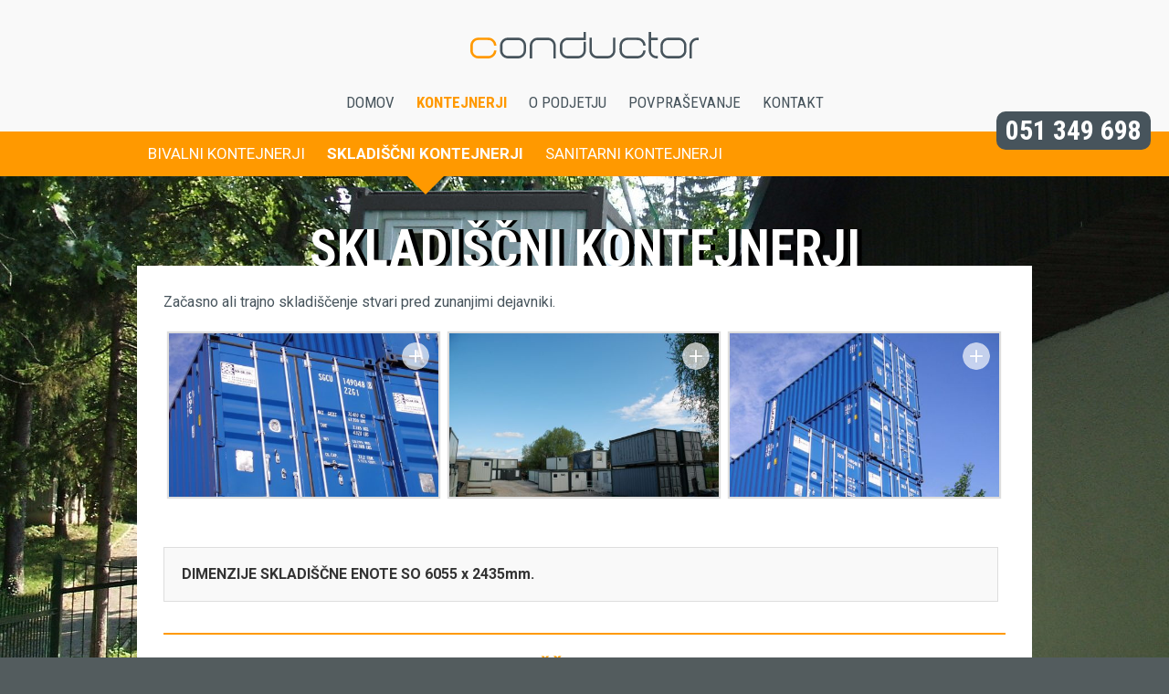

--- FILE ---
content_type: text/html; charset=UTF-8
request_url: http://www.conductor.si/skladiscni-kontejnerji
body_size: 1745
content:
<!DOCTYPE html><html><head><title>SKLADI&#352;&#268;NI KONTEJNERJI | CONDUCTOR D.O.O.</title><meta content='Skladi&#353;&#269;ni kontejnerji so prava za&#353;&#269;itita za va&#353;e stvari v podjetju in na gradbi&#353;&#269;u pred zunanjimi vplivi in krajo.' name=Description><meta charset=utf-8><meta content=index,follow name=Robots><meta name='viewport' content='user-scalable=no, initial-scale=1.0, maximum-scale=1.0, width=device-width' ><link href='https://fonts.googleapis.com/css?family=Roboto+Condensed:400,700|Roboto:400,700&amp;subset=latin-ext' rel='stylesheet' type='text/css'><link href=https://www.conductor.si/pic/min.css?121525120210 rel=stylesheet><link rel='shortcut icon' href=https://www.conductor.si/favicon.ico><link rel=alternate hreflang=sl-SI href=http://www.conductor.si><script>(function(w,d,s,l,i){w[l]=w[l]||[];w[l].push({'gtm.start':new Date().getTime(),event:'gtm.js'});var f=d.getElementsByTagName(s)[0],j=d.createElement(s),dl=l!='dataLayer'?'&l='+l:'';j.async=true;j.src='https://www.googletagmanager.com/gtm.js?id='+i+dl;f.parentNode.insertBefore(j,f);})(window,document,'script','dataLayer','GTM-P27Z6X2');</script>
</head>
<body><div class=page><div class='big1 cf'><div class='wr1 cf'><header class=he1><div id=menuB1><i id=mMenu class=icon-menu></i><i id=mCancle class='icon-cancel mOff'></i></div><div class=logo><h1><span>SKLADIŠČNI KONTEJNERJI | CONDUCTOR D.O.O.</span><a href=https://www.conductor.si/ title='SKLADIŠČNI KONTEJNERJI | CONDUCTOR D.O.O.'><img src=https://www.conductor.si/pic/conductor.svg alt='Conductor d.o.o.' width=250 height=29></a></h1></div><div class=clear></div><nav id='na2'>
<ul>
<li><a href='https://www.conductor.si/domov' title='Domov'>Domov</a>
<li class='on1'><a href='https://www.conductor.si/kontejnerji' title='Kontejnerji'>Kontejnerji</a>
<li><a href='https://www.conductor.si/o-podjetju' title='O podjetju'>O podjetju</a>
<li><a href='https://www.conductor.si/povprasevanje' title='Povpraševanje'>Povpraševanje</a>
<li><a href='https://www.conductor.si/kontakt' title='Kontakt'>Kontakt</a>
</ul>
</nav>
</header></div><div class=ban2><a href=tel:051349698>051 349 698</a></div></div><div class='big3 cf'><div class='wr1 cf'><aside class=as1><nav id='na3'>
<ul>
<li class='a0'><a href='https://www.conductor.si/bivalni-kontejnerji' title='Bivalni kontejnerji'>Bivalni kontejnerji</a>
<li class='a1'><a href='https://www.conductor.si/skladiscni-kontejnerji' title='Skladiščni kontejnerji'>Skladiščni kontejnerji</a>
<li class='a0'><a href='https://www.conductor.si/sanitarni-kontejnerji' title='Sanitarni kontejnerji'>Sanitarni kontejnerji</a></ul>
</nav>
</aside></div></div><div class='wr1 cf'><section class=se3>
<h2 class=h22>Skladiščni kontejnerji</h2>
<article class=ar3>

Začasno ali trajno skladiščenje stvari pred zunanjimi dejavniki.

<br><br>

<ul class='NaMooBox cf'>
<li><a href=skladiscni_kontejnerji/skladiscni_kontejner.jpg rel=NaMoo><div></div><img src=skladiscni_kontejnerji/skladiscni_kontejner_th3.jpg alt='Skladiščni kontejnerji'></a>
<li><a href=skladiscni_kontejnerji/skladiscni_kontejner_2.jpg rel=NaMoo><div></div><img src=skladiscni_kontejnerji/skladiscni_kontejner_2_th3.jpg alt='Skladiščni kontejnerji'></a>
<li><a href=skladiscni_kontejnerji/skladiscni_kontejner_1.jpg rel=NaMoo><div></div><img src=skladiscni_kontejnerji/skladiscni_kontejner_1_th3.jpg alt='Skladiščni kontejnerji'></a>
</ul>

<br><br>
<b class=red>DIMENZIJE SKLADIŠČNE ENOTE SO  6055 x 2435mm.</b><br><br>

<h3 class=h32>SKLADIŠČNA ENOTA 6 M</h3>
<img class='img100 bgEEE' src=doc2/skladiscni_kontejnerji/skladiscna_enota_6m.png>
<div class=l100>
<ul class=ul3>
<li>1 X  DVOJNA VRATA 
</ul>
</div>


</article>
</section>



 	

</div></div><div class=fo>
	<div class='wr1 cf'><div class=fo1>
Conductor d.o.o.<br>
Ptujska cesta 155<br>
SI 2000 Maribor
</div>
<div class=fo2>
<a href=kontakt title=Kontakt><i class=icon-location></i></a>
</div>
<div class=fo3>
G: <span class=email1><a href=tel:051349698>051 349 698</a></span><br>
E: <span class=email1><a href=mailto:info@conductor.si title=info@conductor.si>info@conductor.si</a></span>
</div></div></div><script>var path='https://www.conductor.si/';var r = document.createElement('script');r.setAttribute('src','https://www.conductor.si/pic/min.js?000210');document.getElementsByTagName('head')[0].appendChild(r);</script><noscript><iframe src="https://www.googletagmanager.com/ns.html?id=GTM-P27Z6X2" height="0" width="0" style="display:none;visibility:hidden"></iframe></noscript>

--- FILE ---
content_type: text/css
request_url: https://www.conductor.si/pic/min.css?121525120210
body_size: 2951
content:
@font-face{font-family:'con';src:url('con.eot?4659494');src:url('con.eot?4659494#iefix') format('embedded-opentype'),url('con.woff2?4659494') format('woff2'),url('con.woff?4659494') format('woff'),url('con.ttf?4659494') format('truetype'),url('con.svg?4659494#con') format('svg');font-weight:normal;font-style:normal;}[class^="icon-"]:before,[class*=" icon-"]:before{font-family:"con";font-style:normal;font-weight:normal;speak:none; display:inline-block;text-decoration:inherit;width:1em;margin-right:.2em;text-align:center; font-variant:normal;text-transform:none; line-height:1em; margin-left:.2em;-webkit-font-smoothing:antialiased;-moz-osx-font-smoothing:grayscale; } .icon-cancel:before{ content:'\e800'; } .icon-left-open-big:before{ content:'\e801'; } .icon-right-open-big:before{ content:'\e802'; } .icon-menu:before{ content:'\e803'; } .icon-location:before{ content:'\e804'; } .icon-right-open:before{ content:'\e805'; } .icon-ok-circled:before{ content:'\e809'; } .icon-spin1:before{ content:'\e827'; } .icon-circle-empty:before{ content:'\f10c'; } .page{margin-bottom:100px} .fo{position:absolute;bottom:0;left:0;right:0;height:100px;background:#47545c}.big1{position:relative;width:100%;background:#f9f9f9;z-index:99}.big2{position:relative;width:100%;background:#47545c}.big3{position:relative;width:100%;background:#ff9900;z-index:88}.wr1{position:relative;max-width:980px;margin:0 auto;position:relative}.logo{width:250px;margin:0 auto}.logo h1{z-index:10;float:left;width:100%;overflow:hidden}.logo img{width:100%;margin:35px 0;height:auto}.logo span{position:absolute;top:-9999em;right:0}#boxIFix{float:left;width:100%;height:1;position:relative}#boxIB{position:absolute;top:-180px;left:0}.boxI{width:100%}.boxI li{float:left;width:20%;margin:0 2% 0 0}.boxI a:link,.boxI a:visited{float:left;width:100%;color:#fff;background:rgba(255,153,0,0.95);padding:0;margin:0;text-decoration:none;-moz-border-radius:9px;border-radius:9px}.boxI a:hover{background:#47545C}.boxI span{float:left;padding:10% 10% 0 10%;font-size:22px;line-height:25px;font-family:'Roboto Condensed',sans-serif}.boxI i{float:left;padding:15% 10% 20px 5%;font-size:30px}.ban1,.ban2{position:absolute;bottom:-20px;right:20px;padding:10px;background:#FB9B0A;color:#fff;font-size:30px;font-weight:700;font-family:'Roboto Condensed',sans-serif;-webkit-border-radius:10px;-moz-border-radius:10px;border-radius:10px}.ban2{background:#47545c}.ban1 a:link,.ban1 a:visited,.ban1 a:hover{color:#fff;text-decoration:none}.ban2 a:link,.ban2 a:visited,.ban2 a:hover{color:#fff;text-decoration:none}#boxIFixMob{float:left;width:100%;margin:20px 0}.fo{color:#fff;font-weight:400;font-size:14px}.fo1{float:left;width:43%;text-align:right;margin:20px 0 0 0}.fo2{float:left;width:14%;text-align:center;margin:25px 0 0 0}.fo2 a:link,.fo2 a:visited{color:#fff;text-decoration:none;font-size:30px}.fo2 a:hover{color:#ff9900}.fo3{float:left;width:43%;margin:20px 0 0 0}.email1 a:link,.email1 a:visited{color:#fff;text-decoration:underline}.email1 a:hover{color:#fff;text-decoration:none}.foC{float:left;width:98%;padding:2% 1%;background:#FF9900;margin:0 0 5px 0;color:#fff}.foC li{display:inline}.foC a:link,.foC a:visited{color:#fff;padding:5px 0;text-decoration:none}.foC a:hover{text-decoration:underline}.NaMooBox{width:100%}.NaMooBox li{float:left;width:33.33%}.NaMooBox img{float:left;width:100%;margin:0;padding:0}.NaMooBox a:link,.NaMooBox a:visited{-webkit-box-shadow:0 0 1px 1px #ddd;box-shadow:0 0 1px 1px #ddd;border:1px solid #ddd;position:relative;background:#eee;color:#333;text-decoration:none;float:left;margin:0 5px 10px 5px;text-decoration:none;}.NaMooBox a:hover{-webkit-box-shadow:0 0 1px 1px #FF9900;box-shadow:0 0 1px 1px #FF5800;background:#FF5800;color:#fff;border:1px solid #FF5800}.NaMooBox b{float:left;display:block;font-size:15px;line-height:15px;font-weight:100}.NaMooBox p{float:left;height:45px}.padB1{padding:8px 10px}.NaMooBox div{position:absolute;top:0;right:0;width:50px;height:50px;background:url(zoom.png) center center no-repeat}.se3{float:left;width:100%;margin:70px 0 100px 0}.se3box{float:left;width:100%;margin:10px 0 0;background:#fff}.ar3{float:left;width:94%;margin:10px 0 0 0;padding:3%;background:#fff}.ar5{float:left;width:66%;padding:3%}.ar51{float:left;width:72%}.ar6{float:right;width:20%;padding:3%}.img100{width:100%;float:left}.h22{text-align:center;font-size:55px;line-height:18px;color:#fff;font-weight:700;margin:0;text-transform:uppercase;text-shadow:5px 0#000;font-family:'Roboto Condensed',sans-serif}.h32{text-align:center;font-size:25px;line-height:35px;color:#ff9900;font-weight:700;margin:50px 0 20px 0;padding:20px 0 0;border-top:2px solid #ff9900;font-family:'Roboto Condensed',sans-serif}.ul3 ul{margin:10px 0;padding:0 }.ul3 li{padding:0;margin:5px 0 0 20px;list-style-type:disc;list-style-position:outside}.red{float:left;width:95%;color:#333;border:1px solid #ddd;padding:2%;background:#F9F9F9}.wh3{width:25%;float:left;padding:2px 0 15px;border-top:1px solid #ccc}.wh4{width:73%;float:right;padding:2px 0 10px 2%;border-top:1px solid #ccc}#map-canvas{float:left;width:100%;height:400px;margin:0}.email a:link,.email a:visited{padding:2px 3px;background:#FF9900;color:#fff;text-decoration:none;}.email a:hover{background:#47545C}.l50{width:25%;margin:0 0 0 25%;float:left}.r50{width:25%;margin:0 20% 0 5%;float:left}.l100{width:25%;margin:0 35% 0 40%;float:left}.l33{width:60%;margin:0 0 0 30%;float:left}.l33 li{width:20%;float:left}#form1{width:100%;float:left;text-align:left}#form1_on,#form1_off{border:0}#form1 input[type=text]{background:#fff;float:left;width:100%;border:0;border-bottom:1px solid #ccc;margin:15px 0;padding:4px 0;font-size:16px;font-family:Arial}#form1 textarea{background:#fff;border:1px solid #ccc;padding:4px 1%;width:98%;height:200px;margin:18px 0 5px 0;font-size:16px;font-family:Arial}#form1 input[type=submit]{font-size:18px;color:#fff;background:#FF9900;margin:3px 0 8px 0;padding:8px 20px;cursor:pointer;border:0}#form1 input[type=submit]:hover{background:#47545C}#form1_off{display:none;font-size:22px;line-height:30px;background:#FB9B0A;color:#fff;padding:20px}.form1_loading{background:url(loader.gif) no-repeat center center;height:50px}#form1 a:link,#form1 a:visited{color:#47545C;text-decoration:underline}#form1 a:hover{color:#47545C}#form1 span{width:95%;float:right}#form1 i{font-size:22px;width:5%;float:left}#na2{margin:0 auto;padding:0 0 20px 0;text-align:center;font-family:'Roboto Condensed',sans-serif}#na2 ul{text-transform:uppercase}#na2 li{display:inline;font-size:17px;font-weight:400;padding:0 10px;margin:0}#na2 a:link,#na2 a:visited{color:#47545c;padding:0;margin:0;text-decoration:none}#na2 a:hover{color:#000}#na2 .on1 a:visited,#na2 .on1 a:link,#na2 .on1 a:hover{color:#ff9900;font-weight:700}#na3 ul{margin:0;padding:0;font-size:17px;line-height:25px;text-transform:uppercase}#na3 a{text-decoration:none;float:left}.a0 a:visited,.a0 a:link{color:#fff;margin:0;padding:12px;font-weight:400}.a0 a:hover{background:#47545C}.a1 a:link,.a1 a:visited{position:relative;color:#fff;margin:0 12px;padding:12px 0;font-weight:700}.a1 a:hover{color:#47545C}.a1 a:after{content:'';position:absolute;width:0;height:0;border:20px solid transparent;border-top:20px solid #ff9900;top:100%;left:50%;margin-left:-20px;}html{min-height:100%;position:relative} body{font-family:'Roboto',sans-serif;color:#47545C;font-size:16px;line-height:22px;margin:0;padding:0;background-color:#535c5e;background-image:url(bg.jpg); background-repeat:no-repeat;background-size:cover;background-position:center top;background-attachment:fixed;}article,aside,details,figcaption,figure,footer,header,hgroup,menu,nav,section{display:block;}h1{color:#000;font-size:12px;line-height:12px;margin:0;padding:0}h2{color:#333;font-size:18px;font-weight:100;margin:0;padding:0}h3{color:#000;font-size:16px;line-height:16px;font-weight:100;margin:0;padding:0}h4{color:#666;font-size:14px;font-weight:100;margin:0;padding:0}body,a,p,ul,li,form,fieldset,blockquote,.clear{margin:0;padding:0}img{border:0}ul{list-style:none}li{background-image:none}a:link,a:visited{color:#000;text-decoration:none}a:hover{color:#000;}.clear,.clear2{clear:both;display:block}.cf:before,.cf:after{content:'';display:table;}.cf:after{clear:both;}#maxBody{width:100%;overflow:hidden;overflow-y:visible}#MoMenu{visibility:hidden}#menuB1{display:none}.max{width:100%;float:left}.con{width:100%;float:left}.menu{width:0;float:left;overflow:hidden;background:#38404B}.nomob{display:block}.mob{display:none}@media (max-width:1280px){body{background-image:url(bg_1280.jpg)}}@media (max-width:1024px){body{background-image:url(bg_1024.jpg)}}@media (max-width:600px){body{background-image:url(bg_360.jpg)}}@media (max-width:980px){.wr1{width:98%;margin:0 auto}}@media (max-width:820px){body{font-size:18px;line-height:25px}#form1 input[type=text],#form1 textarea{font-size:18px}#na2,#na3{display:none}.maxON{width:200%}.conON{width:60%}.menu{display:block}.menuON{width:20%}#menuB1{z-index:9999;cursor:pointer;display:block;float:left;color:#fff;margin:0 10px 0 0}#mMenu{float:left;background:#000;color:#fff;padding:8px 3px;font-size:30px}#mCancle{float:left;background:#000;color:#fff;padding:8px 3px;font-size:30px}.mOff{display:none}.mOn{display:block}#MoMenu{visibility:visible;float:left;width:100%;display:block;overflow:hidden}#MoMenu li{display:block;float:left;width:100%;background-image:none;font-size:15px;word-wrap:break-word}.o2 a:visited,.o2 a:link,.o2 a:hover{text-transform:uppercase;font-size:20px;line-height:22px;font-weight:700;border-bottom:1px solid #2F3640;color:#F59605;display:block;padding:15px 3%;margin:2px 0;text-decoration:none}.o1 a:visited,.o1 a:link,.o1 a:hover{text-transform:uppercase;font-size:20px;line-height:22px;border-bottom:1px solid #2F3640;color:#fff;display:block;padding:15px 3%;margin:2px 0;text-decoration:none}.a0 a:visited,.a0 a:link,.a0 a:hover{background:#2F3640;margin:0;font-size:18px;width:86%;border:none;padding:15px 7%;font-weight:400;color:#fff}.a1 a:visited,.a1 a:link,.a1 a:hover{background:#2F3640;margin:0;font-size:18px;width:86%;border:none;padding:15px 7%;font-weight:700;color:#F59605}.a1 a:after{content:'';position:absolute;width:0;height:0;border:0;border-top:0;top:100%;left:50%;margin-left:-20px}.ar6{display:none}.ar5{float:left;width:96%;padding:3%}.ar51{float:left;width:100%;padding:0}#form1 span{width:90%;float:right}#form1 i{font-size:22px;width:10%;float:left}}@media (max-width:600px){.conON{width:50%}.menuON{width:40%}.wh3{width:100%;float:left;padding:2px 0 0;border-top:1px solid #ccc;font-weight:700}.wh4{width:100%;float:left;padding:2px 0 10px 0;border-top:0}.mob{display:block}.nomob{display:none}.h22{text-align:left;font-size:35px;line-height:40px;color:#fff;font-weight:700;margin:0;text-transform:uppercase;text-shadow:5px 0#000;font-family:'Roboto Condensed',sans-serif}.NaMooBox li{float:left;width:100%}.boxI li{float:left;width:100%;margin:8% 0 0 0}.boxI a:link,.boxI a:visited{float:left;width:100%}.boxI a:hover{background:#47545C}.boxI span{float:left;padding:5% ;font-size:22px;line-height:25px}.boxI i{float:right;padding:8% 0 0 0;font-size:30px}.page{margin-bottom:0} .fo{position:relative;bottom:0;left:0;right:0;height:auto;padding:0 0 20px 0;background:#47545c}.fo1,.fo2,.fo3{float:left;width:90%;text-align:left;margin:20px 0 0 5%}.l50{width:100%;margin:0;float:left}.r50{width:1000%;margin:20px 0 0 0;float:left}.l100{width:100%;margin:0;float:left}.l33{width:100%;margin:0;float:left}.l33 li{width:100%;float:left}}

--- FILE ---
content_type: image/svg+xml
request_url: https://www.conductor.si/pic/conductor.svg
body_size: 6218
content:
<?xml version="1.0" encoding="UTF-8" standalone="no"?>
<!-- Created with Inkscape (http://www.inkscape.org/) -->

<svg
   xmlns:dc="http://purl.org/dc/elements/1.1/"
   xmlns:cc="http://creativecommons.org/ns#"
   xmlns:rdf="http://www.w3.org/1999/02/22-rdf-syntax-ns#"
   xmlns:svg="http://www.w3.org/2000/svg"
   xmlns="http://www.w3.org/2000/svg"
   xmlns:sodipodi="http://sodipodi.sourceforge.net/DTD/sodipodi-0.dtd"
   xmlns:inkscape="http://www.inkscape.org/namespaces/inkscape"
   width="250"
   height="29"
   id="svg3886"
   version="1.1"
   inkscape:version="0.48.4 r9939"
   sodipodi:docname="New document 5">
  <defs
     id="defs3888" />
  <sodipodi:namedview
     id="base"
     pagecolor="#ffffff"
     bordercolor="#666666"
     borderopacity="1.0"
     inkscape:pageopacity="0.0"
     inkscape:pageshadow="2"
     inkscape:zoom="5.1898437"
     inkscape:cx="111.65912"
     inkscape:cy="66.588749"
     inkscape:document-units="px"
     inkscape:current-layer="layer1"
     showgrid="false"
     inkscape:window-width="1920"
     inkscape:window-height="1153"
     inkscape:window-x="0"
     inkscape:window-y="25"
     inkscape:window-maximized="1" />
  <metadata
     id="metadata3891">
    <rdf:RDF>
      <cc:Work
         rdf:about="">
        <dc:format>image/svg+xml</dc:format>
        <dc:type
           rdf:resource="http://purl.org/dc/dcmitype/StillImage" />
        <dc:title></dc:title>
      </cc:Work>
    </rdf:RDF>
  </metadata>
  <g
     inkscape:label="Layer 1"
     inkscape:groupmode="layer"
     id="layer1"
     transform="translate(0,-1023.3622)">
    <g
       style="display:inline"
       id="g3249"
       transform="matrix(1.1714731,0,0,1.1784036,-61.78177,-30.732444)">
      <path
         sodipodi:nodetypes="cccccccccccccccccccccccccccc"
         inkscape:connector-curvature="0"
         id="path3016-3"
         d="m 216.34673,905.7165 c -0.36146,-2.07668 -1.85856,-3.80395 -3.60093,-4.90852 -1.36197,-0.84065 -2.99894,-1.02423 -4.56752,-0.95602 -3.08362,0.0155 -6.16866,-0.0314 -9.25138,0.0242 -1.70146,0.12625 -3.3527,0.86933 -4.54341,2.09703 -0.21088,0.34598 -0.595,0.63527 -0.82128,1.00176 -1.08654,1.40921 -1.4558,3.23481 -1.36254,4.98332 0.0345,1.59727 -0.0758,3.20178 0.0693,4.79409 0.43746,3.23356 3.28365,5.96814 6.5331,6.27242 2.15264,0.0949 4.31092,0.0176 6.4658,0.0426 1.57087,-0.0316 3.14909,0.0689 4.71452,-0.0625 2.67112,-0.2527 4.94153,-2.21683 6.01771,-4.60996 0.3074,-0.77079 0.41893,-1.61902 0.53382,-2.43931 0.0502,-0.3465 0.0138,-0.12148 0.0303,-0.21123 -0.43855,0 -1.77555,-0.0391 -2.2141,-0.0391 -0.12959,0.91283 -0.31305,1.83383 -0.83145,2.61313 -0.86548,1.4112 -2.40015,2.40426 -4.06892,2.48491 -3.36404,0.0375 -6.73061,0.0153 -10.09537,0.011 -2.34198,-0.0654 -4.50214,-1.92215 -4.84139,-4.2535 -0.14447,-1.33182 -0.031,-2.6801 -0.0671,-4.01856 -0.0158,-1.22971 -0.0709,-2.52059 0.52131,-3.64348 0.86623,-1.80145 2.8442,-2.98343 4.84357,-2.86341 3.25392,0.0139 6.51003,-0.0277 9.76259,0.0208 1.82628,0.11407 3.43272,1.35894 4.21517,2.98059 0.36578,0.66635 0.41154,1.44191 0.56156,2.1767 0.72795,0 1.45589,0 2.18384,0 0.0289,-0.50633 -0.12322,-0.99896 -0.18719,-1.49706 z"
         style="fill:#47545c;fill-opacity:1;fill-rule:evenodd;stroke:none;display:inline" />
      <path
         sodipodi:nodetypes="ccccccccccccccccccccccccccccccccccccccccccccccccccccccccccccccccc"
         inkscape:connector-curvature="0"
         style="fill:#47545c;fill-opacity:1;fill-rule:evenodd;stroke:none"
         d="m 259.26092,902.59749 -0.22878,0.28421 -0.21492,0.29807 -0.20106,0.29808 -0.18025,0.31194 -0.15945,0.31886 -0.13866,0.33274 -0.13172,0.3258 -0.11093,0.33966 -0.0901,0.33967 -0.0763,0.35353 -0.0624,0.35352 -0.0416,0.3674 -0.0208,0.37432 -0.007,0.38819 0,11.79122 2.24624,0 0,-11.79122 0,-0.27728 0.0208,-0.26341 0.0208,-0.26342 0.0485,-0.25648 0.0485,-0.25648 0.0693,-0.24262 0.0763,-0.24261 0.0901,-0.22876 0.0901,-0.23568 0.11786,-0.22876 0.25652,-0.43671 0.14558,-0.21489 0.15946,-0.20102 0.35358,-0.39512 0.39517,-0.35353 0.20104,-0.15944 0.21492,-0.14557 0.20799,-0.13864 0.22185,-0.11784 0.22186,-0.11784 0.23572,-0.0901 0.22877,-0.0901 0.23572,-0.0762 0.23572,-0.0693 0.24958,-0.0485 0.24959,-0.0485 0.2565,-0.0208 0.25652,-0.0208 0.27039,0 1.12312,0 0,-2.18356 -1.12312,0 -0.38825,0.007 -0.37436,0.0208 -0.36745,0.0416 -0.35358,0.0624 -0.35357,0.0693 -0.3397,0.0901 -0.33972,0.10398 -0.32584,0.13171 -0.33277,0.1317 -0.31892,0.15944 -0.31198,0.1733 -0.29811,0.19409 -0.29811,0.20103 -0.28424,0.22875 c -0.43554,0.32815 -0.70857,0.7312 -1.07441,1.12277 z"
         id="path3002" />
      <path
         sodipodi:nodetypes="[base64]"
         inkscape:connector-curvature="0"
         style="fill:#47545c;fill-opacity:1;fill-rule:evenodd;stroke:none"
         d="m 252.54299,902.04296 -0.2773,-0.27035 -0.27732,-0.24955 -0.28425,-0.22875 -0.29118,-0.21489 -0.30505,-0.20103 -0.30504,-0.18023 -0.31198,-0.15943 -0.31891,-0.13864 -0.3397,-0.13171 -0.17332,-0.0624 -0.16639,-0.0485 -0.34665,-0.0901 -0.35358,-0.0763 -0.36743,-0.0624 -0.18719,-0.0277 -0.18025,-0.0139 -0.37438,-0.0208 -0.3813,-0.007 -9.60892,0 -0.36744,0.007 -0.36051,0.0347 -0.35358,0.0485 -0.3397,0.0624 -0.33972,0.0762 -0.33278,0.0901 -0.32583,0.10398 -0.31198,0.1317 -0.31892,0.13171 -0.30504,0.15943 -0.29811,0.1733 -0.29118,0.18717 -0.29118,0.20102 -0.27732,0.22182 -0.2773,0.23569 c -0.19804,0.20428 -0.34356,0.37624 -0.53384,0.58922 l -0.24958,0.28421 -0.22879,0.28421 -0.21491,0.29807 -0.20105,0.29808 -0.18026,0.31194 -0.15945,0.31886 -0.13866,0.33274 -0.13173,0.3258 -0.11092,0.33966 -0.0901,0.33967 -0.0763,0.35353 -0.0624,0.35352 -0.0416,0.3674 -0.0208,0.37432 -0.007,0.38819 0,4.36712 0,0.27727 0.0139,0.28421 0.0208,0.27728 0.0416,0.27728 0.0347,0.26341 0.0555,0.27035 0.0624,0.26341 0.0832,0.26341 0.0763,0.24955 0.0971,0.25649 0.0971,0.24261 0.11786,0.24955 0.11786,0.23569 0.13173,0.24262 0.13865,0.22875 0.15946,0.23569 0.19411,0.27727 0.22185,0.27728 0.24266,0.27728 0.27731,0.29114 0.27039,0.25648 0.28423,0.24955 0.28425,0.22875 0.29812,0.21489 0.29811,0.18717 0.31197,0.18716 0.31892,0.15943 0.33278,0.15251 0.32584,0.11784 0.3397,0.11784 0.33972,0.0901 0.35357,0.0832 0.35357,0.0555 0.36745,0.0485 0.37437,0.0208 0.38823,0.0139 9.42175,0 0.37436,-0.0139 0.37438,-0.0208 0.36051,-0.0485 0.3605,-0.0555 0.34664,-0.0832 0.34665,-0.0901 0.33278,-0.11784 0.16638,-0.0624 0.17332,-0.0555 0.31891,-0.15251 0.31892,-0.15943 0.30503,-0.18716 0.15253,-0.097 0.0347,-0.0277 0.0416,-0.0208 0.0832,-0.0416 0.29118,-0.21489 0.29118,-0.22875 0.13866,-0.12478 0.14559,-0.12477 0.13865,-0.13171 0.14559,-0.12477 0.26345,-0.29114 0.24958,-0.27728 0.22185,-0.27728 0.20106,-0.27727 0.14558,-0.23569 0.13866,-0.22875 0.0624,-0.12478 0.0693,-0.11784 0.12479,-0.23569 0.11093,-0.24955 0.0485,-0.12477 0.0555,-0.11784 0.0416,-0.13171 0.0485,-0.12478 0.0901,-0.24955 0.0693,-0.26341 0.0624,-0.26341 0.0208,-0.13864 0.0277,-0.13171 0.0485,-0.26341 0.0347,-0.27728 0.0277,-0.27728 0.0139,-0.28421 0.007,-0.27727 0,-4.36712 -0.0139,-0.38819 -0.0208,-0.37432 -0.0485,-0.3674 -0.0555,-0.35352 -0.0832,-0.35353 -0.0901,-0.33967 -0.11786,-0.33966 -0.11785,-0.3258 -0.15253,-0.33274 -0.15946,-0.31886 -0.18718,-0.31194 -0.18719,-0.29808 -0.21491,-0.29807 -0.22879,-0.28421 -0.24958,-0.28421 -0.25652,-0.27034 z m -18.3443,1.4973 0.38131,-0.33967 0.19412,-0.15943 0.20799,-0.13864 0.20105,-0.13864 0.21492,-0.11784 0.43676,-0.20103 0.45064,-0.1733 0.22879,-0.0693 0.24264,-0.0485 0.23572,-0.0485 0.24958,-0.0277 0.24959,-0.0277 0.26345,-0.007 9.54652,0 0.26344,0 0.26345,0.0208 0.25652,0.0208 0.25651,0.0485 0.24266,0.0485 0.24957,0.0693 0.23572,0.0762 0.24265,0.0901 0.22185,0.0901 0.22186,0.11784 0.21491,0.11784 0.21492,0.13864 0.20105,0.14557 0.20799,0.15944 0.19412,0.16636 0.19412,0.18717 0.18718,0.19409 0.17332,0.20103 0.15946,0.20102 0.15945,0.21489 0.13173,0.21489 0.13172,0.22182 0.11786,0.22876 0.104,0.23568 0.0901,0.22876 0.0763,0.24261 0.0624,0.24262 0.0624,0.25648 0.0416,0.25648 0.0347,0.26342 0.0208,0.26341 0.007,0.27728 0,4.36712 -0.007,0.12477 0,0.13171 -0.0139,0.12477 -0.007,0.0277 0,0.0347 0,0.0693 -0.0347,0.24955 -0.0416,0.25648 -0.0624,0.23569 -0.0208,0.0554 -0.0139,0.0624 -0.0277,0.12478 -0.0416,0.11091 -0.0208,0.0554 -0.0139,0.0624 -0.0901,0.23568 -0.0555,0.10398 -0.0485,0.11091 -0.11786,0.22183 -0.0693,0.10398 -0.0624,0.11091 -0.0693,0.10398 -0.0624,0.11091 -0.0832,0.097 -0.0416,0.0485 -0.0347,0.0554 -0.0832,0.097 -0.0416,0.0485 -0.0347,0.0555 c -0.20963,0.24968 -0.40993,0.45684 -0.61008,0.67935 l -0.24958,0.20796 -0.18026,0.12477 -0.0901,0.0555 -0.0832,0.0624 -0.18719,0.11091 -0.18025,0.10398 -0.19412,0.0901 -0.0971,0.0416 -0.0277,0.007 -0.0208,0.0139 -0.0416,0.0277 -0.19412,0.0763 -0.0971,0.0347 -0.0901,0.0416 -0.20798,0.0555 -0.20105,0.0555 -0.20798,0.0485 -0.20799,0.0416 -0.22185,0.0277 -0.11093,0.007 -0.10399,0.0139 -0.22186,0.0139 -0.11091,0 -0.0555,0 -0.0277,0 -0.0208,0.007 -9.42175,0 -0.22877,-0.007 -0.22185,-0.0139 -0.22186,-0.0208 -0.21492,-0.0277 -0.21492,-0.0416 -0.20797,-0.0485 -0.39518,-0.11091 -0.39517,-0.1525 -0.37438,-0.18023 -0.18718,-0.10398 -0.18025,-0.11091 -0.17333,-0.11785 -0.16639,-0.12477 -0.24958,-0.20796 -0.12479,-0.11091 -0.1248,-0.11784 -0.18717,-0.1941 -0.16639,-0.19409 -0.15946,-0.20796 -0.14559,-0.20103 -0.13866,-0.21489 -0.11786,-0.21489 -0.11786,-0.22182 -0.0901,-0.22182 -0.0901,-0.24262 -0.0763,-0.23568 -0.0693,-0.24955 -0.0485,-0.24262 -0.0485,-0.25648 -0.0208,-0.25648 -0.0208,-0.26342 0,-0.26341 0,-4.36712 0,-0.27728 0.0208,-0.26341 0.0208,-0.26341 0.0485,-0.25648 0.0485,-0.25649 0.0693,-0.24261 0.0763,-0.24262 0.0901,-0.22875 0.0901,-0.23569 0.11786,-0.22875 0.25652,-0.43672 0.14559,-0.21489 0.15946,-0.20102 0.35356,-0.39512 z"
         id="path3004" />
      <path
         sodipodi:nodetypes="ccccccccccccccccccccccccccccccccccccccccccccccccccccccccccccccccccccccccccccccccc"
         inkscape:connector-curvature="0"
         style="fill:#47545c;fill-opacity:1;fill-rule:evenodd;stroke:none"
         d="m 221.65718,894.5563 -2.18384,0 0,17.09415 0,0.27727 0.0139,0.28421 0.0208,0.27728 0.0416,0.27728 0.0347,0.26341 0.0555,0.27035 0.0624,0.26341 0.0832,0.26341 0.0763,0.24955 0.0971,0.25649 0.0971,0.24261 0.11786,0.24955 0.11786,0.23569 0.13173,0.24262 0.13866,0.22875 0.15945,0.23569 0.18719,0.27727 0.21491,0.27728 0.22879,0.27728 0.25437,0.27161 0.004,0.004 0.31727,0.2721 0.28424,0.24955 0.28425,0.22875 0.29811,0.21489 0.29812,0.18717 0.31196,0.18716 0.31892,0.15943 0.33278,0.15251 0.32584,0.11784 0.33971,0.11784 0.33971,0.0901 0.35358,0.0832 0.35356,0.0555 0.36745,0.0485 0.37437,0.0208 0.38825,0.0139 1.12312,0 0,-2.24595 -1.12312,0 -0.22879,-0.007 -0.22185,-0.0139 -0.22185,-0.0208 -0.21492,-0.0277 -0.21492,-0.0416 -0.20798,-0.0485 -0.40904,-0.11091 -0.40904,-0.15251 -0.3813,-0.18023 -0.19412,-0.10398 -0.18719,-0.11091 -0.18026,-0.11784 -0.17332,-0.12477 -0.24959,-0.20796 -0.12478,-0.11091 -0.12479,-0.11785 -0.18719,-0.20796 -0.16639,-0.20102 -0.15945,-0.20796 -0.14559,-0.20796 -0.13866,-0.22182 -0.11786,-0.21489 -0.11785,-0.22182 -0.0901,-0.22182 -0.0901,-0.23569 -0.0763,-0.23568 -0.0693,-0.24262 -0.0485,-0.24262 -0.0485,-0.25648 -0.0208,-0.24955 -0.0208,-0.25648 0,-0.25648 0,-9.54528 6.36436,0 0,-2.24594 -6.36436,0 0,-5.30293 z"
         id="path3006" />
      <path
         sodipodi:nodetypes="ccccccccccccccccccccccccccccccccccccccccccccccccccccccccccccccccccccccccccccccccccccccccccccccccccccccccccccccccccccccccccccccccccccccccccccccccccccccccccccccccccccccccccccccccccccc"
         inkscape:connector-curvature="0"
         style="fill:#47545c;fill-opacity:1;fill-rule:evenodd;stroke:none"
         d="m 188.33795,899.85913 -2.18385,0 0,11.79122 -0.007,0.12477 0,0.13171 -0.0139,0.12477 -0.007,0.0277 0,0.0347 0,0.0693 -0.0347,0.24955 -0.0416,0.25648 -0.0624,0.23569 -0.0208,0.0554 -0.0139,0.0624 -0.0277,0.12478 -0.0416,0.11091 -0.0208,0.0554 -0.0139,0.0624 -0.0901,0.23568 -0.0555,0.10398 -0.0485,0.11091 -0.11786,0.22183 -0.0693,0.10398 -0.0624,0.11091 -0.0693,0.10398 -0.0624,0.11091 -0.0832,0.097 -0.0416,0.0485 -0.0347,0.0554 -0.0832,0.097 -0.0416,0.0485 -0.0347,0.0555 -0.17333,0.19409 c -0.13345,0.19145 -0.27981,0.31088 -0.43676,0.48526 l -0.24958,0.20796 -0.18026,0.12477 -0.0901,0.0555 -0.0832,0.0624 -0.18718,0.11091 -0.18025,0.10398 -0.19413,0.0901 -0.0971,0.0416 -0.0277,0.007 -0.0208,0.0139 -0.0416,0.0277 -0.19413,0.0763 -0.0971,0.0347 -0.0901,0.0416 -0.20799,0.0555 -0.20104,0.0555 -0.20799,0.0485 -0.20799,0.0416 -0.22185,0.0277 -0.11093,0.007 -0.10399,0.0139 -0.22184,0.0139 -0.11093,0 -0.0555,0 -0.0277,0 -0.0208,0.007 -9.42173,0 -0.22879,-0.007 -0.22185,-0.0139 -0.22186,-0.0208 -0.21492,-0.0277 -0.21492,-0.0416 -0.20797,-0.0485 -0.39518,-0.11091 -0.39517,-0.1525 -0.37437,-0.18023 -0.18719,-0.10398 -0.18025,-0.11091 -0.17333,-0.11785 -0.16639,-0.12477 -0.24958,-0.20796 -0.12479,-0.11091 -0.12478,-0.11784 -0.18719,-0.1941 -0.16639,-0.19409 -0.15946,-0.20796 -0.14559,-0.20103 -0.13866,-0.21489 -0.11786,-0.21489 -0.11786,-0.22182 -0.0901,-0.22182 -0.0901,-0.24262 -0.0763,-0.23568 -0.0693,-0.24955 -0.0485,-0.24262 -0.0485,-0.25648 -0.0208,-0.25648 -0.0208,-0.26342 0,-0.26341 0,-11.79122 -2.24624,0 0,11.79122 0,0.27728 0.0139,0.28421 0.0208,0.27727 0.0416,0.27728 0.0347,0.26341 0.0555,0.27035 0.0624,0.26341 0.0832,0.26342 0.0763,0.24955 0.0971,0.25648 0.0971,0.24262 0.11786,0.24955 0.11786,0.23568 0.13173,0.24262 0.13866,0.22875 0.15945,0.23569 0.19411,0.27727 0.22186,0.27728 0.24265,0.27728 0.27731,0.29114 0.27039,0.25648 0.28424,0.24955 0.28424,0.22876 0.29812,0.21489 0.29811,0.18716 0.31197,0.18716 0.31892,0.15943 0.33278,0.15251 0.32584,0.11784 0.33971,0.11784 0.33971,0.0901 0.35358,0.0832 0.35356,0.0555 0.36745,0.0485 0.37437,0.0208 0.38825,0.0139 9.42173,0 0.37436,-0.0139 0.37438,-0.0208 0.36051,-0.0485 0.3605,-0.0555 0.34665,-0.0832 0.34664,-0.0901 0.33278,-0.11784 0.16638,-0.0624 0.17332,-0.0555 0.31892,-0.15251 0.31891,-0.15943 0.30505,-0.18716 0.15251,-0.097 0.0347,-0.0277 0.0416,-0.0208 0.0832,-0.0416 0.29118,-0.21489 0.29118,-0.22876 0.13866,-0.12477 0.14559,-0.12478 0.13865,-0.1317 0.14559,-0.12478 0.26345,-0.29114 0.24958,-0.27728 0.22186,-0.27728 0.20105,-0.27727 0.14558,-0.23569 0.13866,-0.22875 0.0624,-0.12478 0.0693,-0.11784 0.1248,-0.23568 0.11092,-0.24955 0.0485,-0.12478 0.0555,-0.11784 0.0416,-0.13171 0.0485,-0.12477 0.0901,-0.24955 0.0693,-0.26342 0.0624,-0.26341 0.0208,-0.13864 0.0277,-0.13171 0.0485,-0.26341 0.0347,-0.27728 0.0277,-0.27727 0.0139,-0.28421 0.007,-0.27728 0,-11.79122 z"
         id="path3010" />
      <path
         sodipodi:nodetypes="[base64]"
         inkscape:connector-curvature="0"
         style="fill:#47545c;fill-opacity:1;fill-rule:evenodd;stroke:none"
         d="m 160.69671,903.7269 -2.18385,0 0,7.9232 -0.007,0.12477 0,0.13171 -0.0139,0.12477 -0.007,0.0277 0,0.0347 0,0.0693 -0.0347,0.24955 -0.0208,0.12477 -0.0139,0.13171 -0.0555,0.23569 -0.0208,0.0554 -0.0139,0.0624 -0.0277,0.12478 -0.0416,0.11091 -0.0208,0.0554 -0.0139,0.0624 -0.0832,0.23568 -0.0555,0.10398 -0.0485,0.11091 -0.11092,0.22183 -0.12479,0.21489 -0.0693,0.10398 -0.0624,0.11091 -0.0763,0.097 -0.0693,0.10398 -0.0832,0.097 -0.0416,0.0485 -0.0347,0.0555 -0.17332,0.19409 -0.17332,0.1941 -0.0624,0.0624 -0.12479,0.11785 -0.12479,0.11091 -0.24958,0.20796 -0.18026,0.12477 -0.0901,0.0555 -0.0832,0.0624 -0.18719,0.11091 -0.18025,0.10398 -0.19412,0.0901 -0.0971,0.0416 -0.0277,0.007 -0.0208,0.0139 -0.0416,0.0277 -0.19411,0.0763 -0.0971,0.0347 -0.0901,0.0416 -0.20799,0.0555 -0.20105,0.0555 -0.20799,0.0485 -0.20798,0.0416 -0.22185,0.0277 -0.11093,0.007 -0.10399,0.0139 -0.22185,0.0139 -0.11093,0 -0.0555,0 -0.0277,0 -0.0208,0.007 -9.35933,0 -0.22879,-0.007 -0.22185,-0.0139 -0.22185,-0.0208 -0.21492,-0.0277 -0.21492,-0.0416 -0.20798,-0.0485 -0.40904,-0.11091 -0.40904,-0.1525 -0.3813,-0.18023 -0.19412,-0.10398 -0.18719,-0.11091 -0.18025,-0.11785 -0.17332,-0.12477 -0.24959,-0.20796 -0.12479,-0.11091 -0.12479,-0.11784 -0.18719,-0.1941 -0.16638,-0.19409 -0.15946,-0.20796 -0.14559,-0.20103 -0.13866,-0.21489 -0.11785,-0.21489 -0.11786,-0.22182 -0.0901,-0.22182 -0.0901,-0.24262 -0.0763,-0.23568 -0.0693,-0.24955 -0.0485,-0.24262 -0.0485,-0.25648 -0.0208,-0.25648 -0.0208,-0.26342 0,-0.26341 0,-4.36712 0,-0.27728 0.0208,-0.26341 0.0208,-0.26341 0.0485,-0.25648 0.0485,-0.25649 0.0693,-0.24261 0.0763,-0.24262 0.0901,-0.22875 0.0901,-0.23569 0.11786,-0.22875 0.25651,-0.43672 0.14559,-0.21489 0.15946,-0.20102 0.35357,-0.39512 0.38131,-0.33967 0.19412,-0.15943 0.20798,-0.13864 0.42291,-0.25648 0.21491,-0.11091 0.22879,-0.0901 0.22185,-0.097 0.23571,-0.0763 0.23572,-0.0693 0.24958,-0.0485 0.24265,-0.0485 0.25652,-0.0277 0.25651,-0.0277 0.27038,-0.007 16.90921,0 0,-7.48649 -2.18385,0 0,5.30293 -15.72369,0 c -0.66731,0.0846 -1.10729,0.2321 -1.70547,0.49226 l -0.27038,0.10398 -0.25652,0.1317 -0.26345,0.13171 -0.25651,0.14557 -0.49224,0.3258 -0.47836,0.36739 -0.23572,0.20103 c -0.17533,0.19745 -0.31447,0.35318 -0.49223,0.55457 l -0.24958,0.2842 -0.22879,0.28421 -0.21491,0.29808 -0.20106,0.29807 -0.18025,0.31194 -0.15946,0.31887 -0.13865,0.33273 -0.13173,0.3258 -0.11092,0.33966 -0.0901,0.33967 -0.0763,0.35353 -0.0624,0.35353 -0.0416,0.36739 -0.0208,0.37432 -0.007,0.38819 0,4.36712 0,0.27728 0.0139,0.28421 0.0208,0.27727 0.0416,0.27728 0.0347,0.26341 0.0555,0.27035 0.0624,0.26341 0.0832,0.26342 0.0763,0.24955 0.0971,0.25648 0.097,0.24262 0.11786,0.24955 0.11786,0.23568 0.13173,0.24262 0.13865,0.22875 0.15946,0.23569 0.19412,0.27727 0.22185,0.27728 0.24265,0.27728 0.27731,0.29114 0.27038,0.25648 0.28425,0.24955 0.28425,0.22876 0.30504,0.21489 0.29811,0.18716 0.31891,0.18716 0.31891,0.15943 0.33278,0.15251 0.33278,0.11784 0.34664,0.11784 0.34664,0.0901 0.36051,0.0832 0.36051,0.0555 0.37437,0.0485 0.37437,0.0208 0.39518,0.0139 9.35933,0 0.37438,-0.0139 0.37437,-0.0208 0.36051,-0.0485 0.3605,-0.0555 0.34665,-0.0832 0.34664,-0.0901 0.33278,-0.11784 0.16638,-0.0624 0.17332,-0.0555 0.31891,-0.15251 0.31892,-0.15943 0.30504,-0.18716 0.15252,-0.097 0.0347,-0.0277 0.0416,-0.0208 0.0832,-0.0416 0.29118,-0.21489 0.29118,-0.22876 0.13865,-0.12477 0.14559,-0.12478 0.13866,-0.1317 0.14559,-0.12478 0.26345,-0.29114 0.24958,-0.27728 0.22185,-0.27728 0.20105,-0.27727 0.14559,-0.23569 0.13866,-0.22875 0.0624,-0.12478 0.0693,-0.11784 0.1248,-0.23568 0.11092,-0.24955 0.0485,-0.12478 0.0555,-0.11784 0.0416,-0.13171 0.0485,-0.12477 0.0901,-0.24955 0.0693,-0.26342 0.0624,-0.26341 0.0208,-0.13864 0.0277,-0.13171 0.0485,-0.26341 0.0347,-0.27728 0.0277,-0.27727 0.0139,-0.28421 0.007,-0.27728 0,-7.9232 z"
         id="path3012" />
      <path
         inkscape:connector-curvature="0"
         style="fill:#47545c;fill-opacity:1;fill-rule:evenodd;stroke:none"
         d="m 130.37246,902.04294 -0.28425,-0.27035 -0.14559,-0.1317 -0.13866,-0.11785 -0.29118,-0.22875 -0.29118,-0.21489 -0.31197,-0.20103 -0.30505,-0.18023 -0.31891,-0.15943 -0.31891,-0.13864 -0.33971,-0.13171 -0.33278,-0.11091 -0.34664,-0.0901 -0.34664,-0.0763 -0.36051,-0.0624 -0.36051,-0.0416 -0.37437,-0.0208 -0.37437,-0.007 -9.42174,0 -0.38823,0.007 -0.37438,0.0208 -0.36744,0.0416 -0.35357,0.0624 -0.35358,0.0763 -0.33971,0.0901 -0.33971,0.11091 -0.32584,0.13171 -0.33278,0.13864 -0.31891,0.15943 -0.31198,0.18023 -0.29811,0.20103 -0.29811,0.21489 -0.28425,0.22875 -0.28424,0.24955 -0.27038,0.27035 -0.27038,0.27034 -0.24959,0.28421 -0.22878,0.28421 -0.21492,0.29807 -0.20105,0.29808 -0.18026,0.31194 -0.15945,0.31886 -0.13866,0.33274 -0.13172,0.3258 -0.11093,0.33966 -0.0901,0.33967 -0.0763,0.35353 -0.0624,0.35352 -0.0416,0.3674 -0.0208,0.37432 -0.007,0.38819 0,11.79122 2.24624,0 0,-11.79122 0,-0.27728 0.0208,-0.26341 0.0208,-0.26342 0.0485,-0.24954 0.0485,-0.25649 0.0693,-0.24261 0.0763,-0.23569 0.0901,-0.22875 0.0901,-0.22876 0.11786,-0.22182 0.25652,-0.42285 0.14559,-0.20795 0.15945,-0.20103 0.35358,-0.38126 0.19412,-0.20102 0.20105,-0.1733 0.20105,-0.16637 0.21492,-0.14557 0.20798,-0.14557 0.22185,-0.12477 0.22186,-0.11785 0.23571,-0.097 0.4645,-0.1733 0.23572,-0.0693 0.24958,-0.0485 0.5061,-0.0763 0.25651,-0.0208 0.27038,0 9.42174,0 0.25651,0 0.25652,0.0208 0.24958,0.0277 0.25651,0.0485 0.24265,0.0485 0.24265,0.0693 0.23572,0.0762 0.23572,0.0971 0.22185,0.097 0.22185,0.11785 0.21492,0.12477 0.22185,0.14557 0.20798,0.14557 0.20799,0.16637 0.20105,0.1733 0.20799,0.20102 0.18718,0.18717 0.17332,0.19409 0.15946,0.20103 0.15945,0.20795 0.13173,0.20796 0.13172,0.21489 0.11786,0.22182 0.10399,0.22876 0.0901,0.22875 0.0763,0.23569 0.0624,0.24261 0.0624,0.25649 0.0416,0.24954 0.0347,0.26342 0.0208,0.26341 0.007,0.27728 0,11.79122 2.18384,0 0,-11.79122 -0.0139,-0.38819 -0.0208,-0.37432 -0.0485,-0.3674 -0.0555,-0.35352 -0.0832,-0.35353 -0.0901,-0.33967 -0.11786,-0.33966 -0.11785,-0.3258 -0.15253,-0.33274 -0.15945,-0.31886 -0.18719,-0.31194 -0.18719,-0.29808 -0.21491,-0.29807 -0.22879,-0.28421 -0.24958,-0.28421 -0.25651,-0.27034 z"
         id="path3014" />
      <path
         sodipodi:nodetypes="cccccccccccccccccccccccccccc"
         inkscape:connector-curvature="0"
         id="path3016"
         d="m 76.899446,905.7165 c -0.361456,-2.07668 -1.858556,-3.80395 -3.600925,-4.90852 -1.361972,-0.84065 -2.998945,-1.02423 -4.567527,-0.95602 -3.08362,0.0155 -6.168659,-0.0314 -9.25138,0.0242 -1.701459,0.12625 -3.352693,0.86933 -4.543404,2.09703 -0.210882,0.34598 -0.595003,0.63527 -0.821284,1.00176 -1.086539,1.40921 -1.455801,3.23481 -1.362539,4.98332 0.03452,1.59727 -0.07583,3.20178 0.0693,4.79409 0.43746,3.23356 3.28365,5.96814 6.533095,6.27242 2.152646,0.0949 4.310928,0.0176 6.4658,0.0426 1.570874,-0.0316 3.149098,0.0689 4.714524,-0.0625 2.671124,-0.2527 4.941528,-2.21683 6.017706,-4.60996 0.307402,-0.77079 0.418938,-1.61902 0.533827,-2.43931 0.05018,-0.3465 0.01377,-0.12148 0.03026,-0.21123 -0.438557,0 -1.77555,-0.0391 -2.214107,-0.0391 -0.129585,0.91283 -0.313041,1.83383 -0.831443,2.61313 -0.865483,1.4112 -2.40015,2.40426 -4.068924,2.48491 -3.364035,0.0375 -6.730605,0.0153 -10.095369,0.011 -2.341978,-0.0654 -4.502135,-1.92215 -4.84139,-4.2535 -0.144472,-1.33182 -0.03102,-2.6801 -0.06707,-4.01856 -0.01581,-1.22971 -0.07093,-2.52059 0.521315,-3.64348 0.866227,-1.80145 2.844197,-2.98343 4.843566,-2.86341 3.253923,0.0139 6.510033,-0.0277 9.76259,0.0208 1.826277,0.11407 3.432718,1.35894 4.215168,2.98059 0.365779,0.66635 0.411538,1.44191 0.561558,2.1767 0.727949,0 1.455897,0 2.183846,0 0.02885,-0.50633 -0.123221,-0.99896 -0.187192,-1.49706 z"
         style="fill:#ff9900;fill-opacity:1;fill-rule:evenodd;stroke:none" />
      <path
         sodipodi:nodetypes="[base64]"
         inkscape:connector-curvature="0"
         style="fill:#47545c;fill-opacity:1;fill-rule:evenodd;stroke:none"
         d="m 82.431854,902.31322 -0.249582,0.28421 -0.228784,0.28421 -0.214918,0.29807 -0.201053,0.29808 -0.180253,0.31194 -0.159456,0.31886 -0.138657,0.33274 -0.131724,0.3258 -0.110925,0.33966 -0.09013,0.33967 -0.07626,0.35353 -0.0624,0.35352 -0.0416,0.3674 -0.0208,0.37432 -0.0069,0.38819 0,4.36712 0.0069,0.37432 0.0208,0.37433 0.0416,0.36046 0.0624,0.36046 0.07626,0.34659 0.09013,0.3466 0.110925,0.33273 0.131724,0.33967 0.138657,0.31887 0.159456,0.31887 0.180253,0.305 0.201053,0.31194 0.214918,0.29114 0.228784,0.29114 0.117858,0.13864 0.131724,0.14557 0.270381,0.28421 0.27038,0.25648 0.284247,0.24955 0.284247,0.22875 0.305045,0.21489 0.298112,0.18717 0.318911,0.18716 0.31891,0.15943 0.332777,0.15251 0.332776,0.11784 0.346642,0.11784 0.346642,0.0901 0.360508,0.0832 0.360508,0.0555 0.374373,0.0485 0.374374,0.0208 0.395172,0.0139 9.359336,0 0.374374,-0.0139 0.374373,-0.0208 0.360508,-0.0485 0.360508,-0.0555 0.346642,-0.0832 0.346642,-0.0901 0.332776,-0.11784 0.166392,-0.0624 0.17332,-0.0555 0.31891,-0.15251 0.31891,-0.15943 0.30504,-0.18716 0.15253,-0.097 0.0347,-0.0277 0.0416,-0.0208 0.0832,-0.0416 0.29118,-0.21489 0.29118,-0.22875 0.13866,-0.12478 0.14559,-0.12477 0.13865,-0.13171 0.14559,-0.12477 0.12479,-0.14557 0.13173,-0.13864 0.12479,-0.14557 0.12479,-0.13864 0.22878,-0.29114 0.21492,-0.29114 0.0416,-0.0832 0.0208,-0.0416 0.0277,-0.0347 0.0971,-0.1525 0.18719,-0.305 0.15945,-0.31887 0.15252,-0.31887 0.0555,-0.1733 0.0624,-0.16637 0.11786,-0.33273 0.0901,-0.3466 0.0832,-0.34659 0.0555,-0.36046 0.0485,-0.36046 0.0208,-0.37433 0.0139,-0.37432 0,-4.36712 -0.0139,-0.38819 -0.0208,-0.37432 -0.0485,-0.3674 -0.0555,-0.35352 -0.0832,-0.35353 -0.0901,-0.33967 -0.11786,-0.33966 -0.11786,-0.3258 -0.15252,-0.33274 -0.15945,-0.31886 -0.18719,-0.31194 -0.18719,-0.29808 -0.21492,-0.29807 -0.22878,-0.28421 -0.24958,-0.28421 -0.25652,-0.27034 -0.27731,-0.27035 -0.27731,-0.24955 -0.28425,-0.22875 -0.29118,-0.21489 -0.30505,-0.20103 -0.30504,-0.18023 -0.31198,-0.15943 -0.31891,-0.13864 -0.339707,-0.13171 -0.173322,-0.0624 -0.166388,-0.0485 -0.346641,-0.0901 -0.353575,-0.0763 -0.367441,-0.0624 -0.187187,-0.0277 -0.180254,-0.0139 -0.374373,-0.0208 -0.381307,-0.007 -9.359336,0 -0.395172,0.007 -0.374374,0.0208 -0.374373,0.0416 -0.360508,0.0624 -0.360508,0.0693 -0.346642,0.0901 -0.346642,0.10398 -0.332776,0.13171 -0.332777,0.1317 -0.31891,0.15944 -0.318911,0.1733 -0.298112,0.19409 -0.305045,0.20103 -0.284247,0.22875 -0.284247,0.24262 c -0.217154,0.20001 -0.34801,0.38066 -0.540861,0.59625 z m 5.574005,-0.27034 9.359336,0 0.263448,0 0.263449,0.0208 0.256514,0.0208 0.263448,0.0485 0.24265,0.0485 0.249582,0.0693 0.242649,0.0762 0.24265,0.0901 0.221851,0.0901 0.228783,0.11784 0.221851,0.11784 0.22185,0.13864 0.20799,0.14557 0.20798,0.15944 0.20105,0.16636 0.20799,0.18717 0.17332,0.19409 0.17332,0.20103 0.15946,0.20102 0.14559,0.21489 0.13172,0.21489 0.12479,0.22182 0.11093,0.22876 0.10399,0.23568 0.0832,0.22876 0.0763,0.24261 0.0624,0.24262 0.0555,0.25648 0.0347,0.25648 0.0347,0.26342 0.0208,0.26341 0.007,0.27728 0,4.36712 -0.007,0.12477 0,0.13171 -0.0139,0.12477 -0.007,0.0277 0,0.0347 0,0.0693 -0.0347,0.24955 -0.0208,0.12477 -0.0139,0.13171 -0.0555,0.23569 -0.0208,0.0554 -0.0139,0.0624 -0.0277,0.12478 -0.0416,0.11091 -0.0208,0.0554 -0.0139,0.0624 -0.0832,0.23568 -0.0555,0.10398 -0.0485,0.11091 -0.11093,0.22183 -0.12479,0.21489 -0.0693,0.10398 -0.0624,0.11091 -0.0763,0.097 -0.0693,0.10398 -0.0832,0.097 -0.0416,0.0485 -0.0347,0.0555 -0.17332,0.19409 -0.17332,0.1941 -0.0624,0.0624 -0.19412,0.1733 -0.19411,0.1733 -0.20799,0.15944 -0.10399,0.0693 -0.0971,0.0763 -0.11093,0.0624 -0.10399,0.0693 -0.214918,0.12478 -0.221852,0.11091 -0.221851,0.10398 -0.242649,0.0832 -0.235717,0.0763 -0.249582,0.0624 -0.24265,0.0555 -0.131724,0.0139 -0.124791,0.0208 -0.131723,0.0139 -0.124791,0.0208 -0.263449,0.0208 -0.263448,0.007 -9.359336,0 -0.277314,-0.007 -0.263448,-0.0208 -0.263448,-0.0347 -0.256515,-0.0347 -0.256515,-0.0555 -0.242649,-0.0624 -0.24265,-0.0763 -0.228784,-0.0832 -0.235717,-0.10398 -0.228784,-0.11091 -0.22185,-0.12478 -0.214918,-0.1317 -0.214918,-0.14557 -0.201053,-0.15944 -0.201052,-0.1733 -0.194119,-0.1733 -0.187188,-0.19409 -0.166387,-0.19409 -0.159456,-0.20796 -0.14559,-0.20103 -0.138657,-0.21489 -0.117858,-0.21489 -0.117859,-0.22182 -0.09013,-0.22182 -0.09013,-0.24262 -0.07626,-0.23568 -0.06933,-0.24956 -0.04853,-0.24261 -0.04853,-0.25648 -0.0208,-0.25649 -0.0208,-0.26341 0,-0.26341 0,-4.36712 0,-0.27728 0.0208,-0.26341 0.0208,-0.26342 0.04853,-0.25648 0.04853,-0.25648 0.06933,-0.24262 0.07626,-0.24261 0.09013,-0.22876 0.09013,-0.23568 0.117859,-0.22876 0.256515,-0.43671 0.14559,-0.21489 0.159456,-0.20102 0.353575,-0.39512 0.395171,-0.35353 0.201053,-0.15944 0.214918,-0.14557 0.436768,-0.25648 0.228784,-0.11784 0.235717,-0.0901 0.228784,-0.0901 0.24265,-0.0762 0.242649,-0.0693 0.256515,-0.0485 0.256515,-0.0485 0.263448,-0.0208 0.263448,-0.0208 0.277314,0 z"
         id="path3018" />
    </g>
  </g>
</svg>
